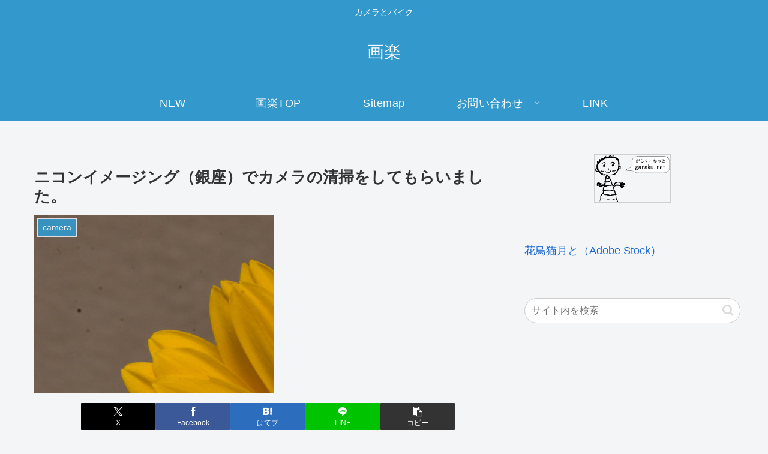

--- FILE ---
content_type: text/html; charset=utf-8
request_url: https://www.google.com/recaptcha/api2/aframe
body_size: 266
content:
<!DOCTYPE HTML><html><head><meta http-equiv="content-type" content="text/html; charset=UTF-8"></head><body><script nonce="yoEkkb6olUnGmB7s-Un4Ng">/** Anti-fraud and anti-abuse applications only. See google.com/recaptcha */ try{var clients={'sodar':'https://pagead2.googlesyndication.com/pagead/sodar?'};window.addEventListener("message",function(a){try{if(a.source===window.parent){var b=JSON.parse(a.data);var c=clients[b['id']];if(c){var d=document.createElement('img');d.src=c+b['params']+'&rc='+(localStorage.getItem("rc::a")?sessionStorage.getItem("rc::b"):"");window.document.body.appendChild(d);sessionStorage.setItem("rc::e",parseInt(sessionStorage.getItem("rc::e")||0)+1);localStorage.setItem("rc::h",'1769529872173');}}}catch(b){}});window.parent.postMessage("_grecaptcha_ready", "*");}catch(b){}</script></body></html>

--- FILE ---
content_type: application/javascript; charset=utf-8;
request_url: https://dalc.valuecommerce.com/app3?p=887100746&_s=https%3A%2F%2Fgaraku.net%2F2019%2Fnikon%2F&vf=iVBORw0KGgoAAAANSUhEUgAAAAMAAAADCAYAAABWKLW%2FAAAAMElEQVQYV2NkFGP4n5H0iGFphzYDo9ENof8rtu9iMPhtysCYy9X1f96zVwxnBHoYAB5zD4gMHlYoAAAAAElFTkSuQmCC
body_size: 696
content:
vc_linkswitch_callback({"t":"6978e20f","r":"aXjiDwAIgDES2o_MCooERAqKBtSq2A","ub":"aXjiDgANMtgS2o%2FMCooBbQqKC%2FB01w%3D%3D","vcid":"mnnoQjChCMgbVWYvM09oJXXK313izBNSGUJezqXwvoI","vcpub":"0.557105","l":4,"shopping.yahoo.co.jp":{"a":"2695956","m":"2201292","g":"29f2b47d8e"},"p":887100746,"paypaymall.yahoo.co.jp":{"a":"2695956","m":"2201292","g":"29f2b47d8e"},"s":3589922,"approach.yahoo.co.jp":{"a":"2695956","m":"2201292","g":"29f2b47d8e"},"paypaystep.yahoo.co.jp":{"a":"2695956","m":"2201292","g":"29f2b47d8e"},"mini-shopping.yahoo.co.jp":{"a":"2695956","m":"2201292","g":"29f2b47d8e"},"shopping.geocities.jp":{"a":"2695956","m":"2201292","g":"29f2b47d8e"}})